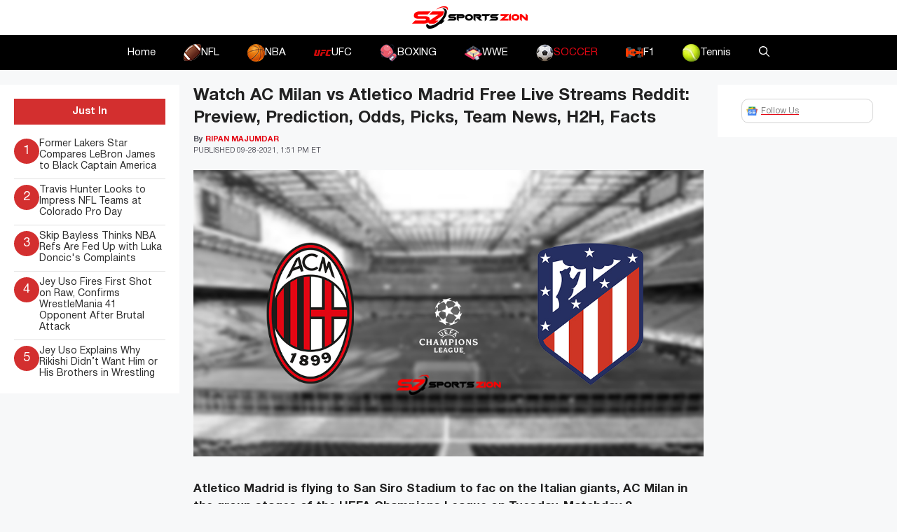

--- FILE ---
content_type: text/css
request_url: https://www.sportszion.com/wp-content/themes/sportsknot/assets/css/master.css?ver=6.9
body_size: 4183
content:
@import url(https://fonts.googleapis.com/css2?family=Lexend:wght@300;400;500;600&family=Open+Sans:wght@400;700&family=Roboto:wght@300;400;700&display=swap);@font-face{font-family:'Helvetica Neue';src:local("Helvetica Neue Light") , local("Helvetica-Neue-Light") , url(../fonts/HelveticaNeueCyr-Light.woff2) format("woff2") , url(../fonts/HelveticaNeueCyr-Light.woff) format("woff") , url(../fonts/HelveticaNeueCyr-Light.ttf) format("truetype");font-weight:300;font-style:normal}@font-face{font-family:'Helvetica Neue';src:local("Helvetica Neue Roman") , local("Helvetica-Neue-Roman") , url(../fonts/HelveticaNeueCyr-Roman.woff2) format("woff2") , url(../fonts/HelveticaNeueCyr-Roman.woff) format("woff") , url(../fonts/HelveticaNeueCyr-Roman.ttf) format("truetype");font-weight:400;font-style:normal}@font-face{font-family:'Helvetica Neue';src:local("Helvetica Neue Bold") , local("Helvetica-Neue-Bold") , url(../fonts/HelveticaNeueCyr-Bold.woff2) format("woff2") , url(../fonts/HelveticaNeueCyr-Bold.woff) format("woff") , url(../fonts/HelveticaNeueCyr-Bold.ttf) format("truetype");font-weight:700;font-style:normal}*{font-family:'Helvetica Neue','Roboto'!important;box-sizing:border-box}.fa-classic,.fa-regular,.fa-solid,.far,.fas{font-family:"Font Awesome 6 Free"!important}.fa-brands,.fab{font-family:"Font Awesome 6 Brands"!important}@media (max-width:1236px){.container.grid-container{padding:0 20px}}.sk-loading-animation{height:50px;display:none;justify-content:center;align-items:center}.sk-loading-animation div{width:25px;height:25px;border-radius:50%;display:inline-block;margin:.5rem;animation:loading 2.5s ease-in-out infinite}.sk-loading-animation div:nth-child(0) {animation-delay:0s}.sk-loading-animation div:nth-child(1) {animation-delay:.2s}.sk-loading-animation div:nth-child(2) {animation-delay:.4s}.sk-loading-animation div:nth-child(3) {animation-delay:.6s}.sk-loading-animation div:nth-child(4) {animation-delay:.8s}.sk-loading-animation div:nth-child(5) {animation-delay:1s}@keyframes loading {
  0%,
  100% {
    transform: scale(0.2);
    background-color: #cecece; }
  42% {
    background-color: #d90000; }
  50% {
    transform: scale(1);
    background-color: #252525; } }body{margin-left:0!important}.sk-header-container{position:relative}.sk-header-container .site-header .main-navigation .main-nav ul li a{font-weight:bold}.sk-header-container .site-header .icon-search{border:1px solid #e1e1e1;padding:5px 7px;border-radius:100%;text-align:center;line-height:18px;display:inline-block;height:30px;width:30px}.sk-header-container .sk-fly-menu-bar-wrap{position:absolute;z-index:999;top:18%;left:25px;width:30px;height:44px;display:none}@media (max-width:767px){.sk-header-container .sk-fly-menu-bar-wrap{display:none}}.sk-header-container .sk-fly-menu-bar-wrap .sk-fly-menu-bar{position:relative;cursor:pointer;width:30px;height:44px}.sk-header-container .sk-fly-menu-bar-wrap .sk-fly-menu-bar span{background:#333;display:block;position:absolute;left:0;-webkit-transform:rotate(0deg);-moz-transform:rotate(0deg);-ms-transform:rotate(0deg);-o-transform:rotate(0deg);transform:rotate(0deg);-webkit-transition:.25s ease-in-out;-moz-transition:.25s ease-in-out;-ms-transition:.25s ease-in-out;-o-transition:.25s ease-in-out;transition:.25s ease-in-out;height:3px}.sk-header-container .sk-fly-menu-bar-wrap .sk-fly-menu-bar span:nth-child(1) {top:12.5px;width:30px}.sk-header-container .sk-fly-menu-bar-wrap .sk-fly-menu-bar span:nth-child(2), .sk-header-container .sk-fly-menu-bar-wrap .sk-fly-menu-bar span:nth-child(3) {top:20.5px;width:24px}.sk-header-container .sk-fly-menu-bar-wrap .sk-fly-menu-bar span:nth-child(3) {top:20.5px;width:24px}.sk-header-container .sk-fly-menu-bar-wrap .sk-fly-menu-bar span:nth-child(4) {top:28.5px;width:18px}.sk-header-container .sk-fly-menu-bar-wrap .sk-fly-menu-bar:hover span{background:#fe074e}.sk-header-container .sk-fly-menu-bar-wrap .sk-fly-menu-bar.sk-fly-menu-open span:nth-child(1), .sk-header-container .sk-fly-menu-bar-wrap .sk-fly-menu-bar.sk-fly-menu-open span:nth-child(4) {top:16px;left:50%;width:0}.sk-header-container .sk-fly-menu-bar-wrap .sk-fly-menu-bar.sk-fly-menu-open span:nth-child(2) {-webkit-transform:rotate(45deg);-moz-transform:rotate(45deg);-ms-transform:rotate(45deg);-o-transform:rotate(45deg);transform:rotate(45deg);width:30px}.sk-header-container .sk-fly-menu-bar-wrap .sk-fly-menu-bar.sk-fly-menu-open span:nth-child(3) {-webkit-transform:rotate(-45deg);-moz-transform:rotate(-45deg);-ms-transform:rotate(-45deg);-o-transform:rotate(-45deg);transform:rotate(-45deg);width:30px}.site-logo a img{max-height:50px}@media (max-width:1700px){.site-logo{padding-left:60px}}@media (max-width:767px){.site-logo{padding-left:20px}.main-navigation .main-nav ul li{text-align:center!important}}@media (max-width:1056px){.main-navigation .main-nav ul li a{padding-left:10px;padding-right:10px}}@media (max-width:876px){.main-navigation .main-nav ul li a{padding-left:6px;padding-right:6px;font-size:14px}}.sk-nav-item{display:flex;gap:8px;align-items:center;justify-content:center}.sk-nav-item .sk-menu-icon{display:flex;transform:rotate(0deg);transition:all .5s ease-in}.sk-nav-item span{display:block}.sk-nav-item:hover .sk-menu-icon{transform:rotate(360deg);transition:all .5s ease-in}.sk-body-bg-overlay{position:fixed;width:100%;height:100%;z-index:999;background-color:rgba(0,0,0,.5);left:0;top:0;display:none}.sk-body-bg-overlay.active{display:block}.sk-side-nav-container{position:fixed;left:-300px;top:0;background-color: #ffff;z-index:9999;height:100%;width:300px;padding:15px;-webkit-transition:all .5s ease;transition:all .5s ease}.sk-side-nav-container .sk-logo-holder{display:flex;justify-content:space-between}.sk-side-nav-container .sk-logo-holder .sk-close-btn{position:relative;cursor:pointer;width:30px;height:44px}.sk-side-nav-container .sk-logo-holder .sk-close-btn span{display:block;position:absolute;left:0;-webkit-transform:rotate(0deg);-moz-transform:rotate(0deg);-ms-transform:rotate(0deg);-o-transform:rotate(0deg);transform:rotate(0deg);-webkit-transition:.25s ease-in-out;-moz-transition:.25s ease-in-out;-ms-transition:.25s ease-in-out;-o-transition:.25s ease-in-out;transition:.25s ease-in-out;height:3px;background:#333}.sk-side-nav-container .sk-logo-holder .sk-close-btn span:nth-child(1) {top:16px;left:50%;width:0%}.sk-side-nav-container .sk-logo-holder .sk-close-btn span:nth-child(2) {-webkit-transform:rotate(45deg);-moz-transform:rotate(45deg);-ms-transform:rotate(45deg);-o-transform:rotate(45deg);transform:rotate(45deg);width:30px;top:20.5px}.sk-side-nav-container .sk-logo-holder .sk-close-btn span:nth-child(3) {-webkit-transform:rotate(-45deg);-moz-transform:rotate(-45deg);-ms-transform:rotate(-45deg);-o-transform:rotate(-45deg);transform:rotate(-45deg);width:30px;top:20.5px}.sk-side-nav-container .sk-logo-holder .sk-close-btn span:nth-child(4) {top:16px;left:50%;width:0%}.sk-side-nav-container .menu-side-menu-container .sk-side-menu{list-style:none;padding:0;margin:0}.sk-side-nav-container .menu-side-menu-container .sk-side-menu li{display:block;border-bottom:1px solid #e5e5e5}.sk-side-nav-container .menu-side-menu-container .sk-side-menu li:last-child{border-bottom:none}.sk-side-nav-container .menu-side-menu-container .sk-side-menu li a{display:block;text-decoration:none;font-size:16px;font-weight:700;padding:8px 0;text-transform:uppercase;color:#333}.sk-side-nav-container .menu-side-menu-container .sk-side-menu li a:hover{color:#fe074e}.sk-side-nav-container.active{left:0;-webkit-transition:all .5s ease;transition:all .5s ease}.main-navigation{background-color:#000}.sk-page-container{width:100%}.sk-page-container .sk-main-body{margin-bottom:20px}.sk-page-container .sk-main-body .sk-category-section .sk-section-title{font-size:18px;font-weight:700;line-height:25px;text-align:center;padding:16px 0 0 0;color:#474747;position:relative}.sk-page-container .sk-main-body .sk-category-section .sk-section-title:before{content:" ";display:block;border-bottom:8px double #d32f2f;position:absolute;width:100%;left:0;top:25px}.sk-page-container .sk-main-body .sk-category-section .sk-section-title .title-wrap{display:flex;align-items:center;justify-content:center;position:relative}.sk-page-container .sk-main-body .sk-category-section .sk-section-title .title-wrap .title-inner{display:flex;align-items:center;gap:10px;background-color:#f7f8f9;padding:0 15px}@media (max-width:860px){.sk-page-container .sk-main-body .sk-category-section .sk-section-content .sk-section-holder .sk-main-body{-ms-flex:0 0 100%;flex:0 0 100%;max-width:100%}.sk-page-container .sk-main-body .sk-category-section .sk-section-content .sk-section-holder .sk-section-sidebar{-ms-flex:0 0 100%;flex:0 0 100%;max-width:100%;margin-bottom:20px}}.sk-page-container .sk-main-body .sk-category-section .sk-section-content .sk-section-holder .sk-section-sidebar .sk-tab-container{padding:15px 15px 3px 15px;border-radius:5px;background-color:#fff}.sk-page-container .sk-main-body .sk-category-section .sk-section-content .sk-section-holder .sk-section-sidebar .sk-tab-container .sk-tabs{position:relative;width:100%;display:flex;background:#fff;border:1px solid #e9e9e9;box-shadow:1px 1px 4px #e3e3e3;margin-bottom:8px;padding:1px;margin-left:0}.sk-page-container .sk-main-body .sk-category-section .sk-section-content .sk-section-holder .sk-section-sidebar .sk-tab-container .sk-tabs .tab{width:100%;cursor:pointer;border:none;text-align:center;padding:8px 12px;background:#fff;color:#474747;list-style:none;margin-left:0;font-weight:600;font-size:14px;line-height:21px;margin-bottom:0}.sk-page-container .sk-main-body .sk-category-section .sk-section-content .sk-section-holder .sk-section-sidebar .sk-tab-container .sk-tabs .tab:hover{background-color:#f3f3f3}.sk-page-container .sk-main-body .sk-category-section .sk-section-content .sk-section-holder .sk-section-sidebar .sk-tab-container .sk-tabs .tab.active{background:#d32f2f;color:#fff}.sk-page-container .sk-main-body .sk-category-section .sk-section-content .sk-section-holder .sk-section-sidebar .sk-tab-container .sk-tabs .tab.active:hover{background:#d32f2f}.sk-page-container .sk-main-body .sk-category-section .sk-section-content .sk-section-holder .sk-section-sidebar .sk-tab-container [data-tab-content]{display:none}.sk-page-container .sk-main-body .sk-category-section .sk-section-content .sk-section-holder .sk-section-sidebar .sk-tab-container [data-tab-content].active{display:block}.sk-page-container .sk-main-body .sk-category-section .sk-section-content .sk-section-holder .sk-section-sidebar .sk-tab-container [data-tab-content] .sk-tab-content-list{list-style:none;margin:0}.sk-page-container .sk-main-body .sk-category-section .sk-section-content .sk-section-holder .sk-section-sidebar .sk-tab-container [data-tab-content] .sk-tab-content-list li a{width:100%;text-decoration:none;display:flex;gap:12px;min-height:54px;padding-top:8px}.sk-page-container .sk-main-body .sk-category-section .sk-section-content .sk-section-holder .sk-section-sidebar .sk-tab-container [data-tab-content] .sk-tab-content-list li a .post-list-number{display:block;text-align:center;flex:none;height:36px;width:36px;background-color:#d32f2f;color:#fff;border-radius:100%;font-size:18px;line-height:36px}.sk-page-container .sk-main-body .sk-category-section .sk-section-content .sk-section-holder .sk-section-sidebar .sk-tab-container [data-tab-content] .sk-tab-content-list li a .sk-tab-content-title{width:100%;padding-bottom:12px;border-bottom:1px solid #e9e9e9}.sk-page-container .sk-main-body .sk-category-section .sk-section-content .sk-section-holder .sk-section-sidebar .sk-tab-container [data-tab-content] .sk-tab-content-list li a .sk-tab-content-title .sk-post-title{display:-webkit-box;font-weight:400;color:#2d2d2d;font-size:13px;line-height:18px}.sk-page-container .sk-main-body .sk-category-section .sk-section-content .sk-section-holder .sk-section-sidebar .sk-tab-container [data-tab-content] .sk-tab-content-list li:last-child a .sk-tab-content-title{border-bottom:none}.sk-page-container .sk-main-body .sk-section-body{padding:15px 12px 3px 12px;background-color:#fff;border-radius:5px}.sk-page-container .sk-main-body .sk-section-body .sk-slider{padding:0 5px}.sk-page-container .sk-main-body .sk-section-body .sk-category-post-primary .sk-section-primary-post{display:block;position:relative;height:200px}.sk-page-container .sk-main-body .sk-section-body .sk-category-post-primary .sk-section-primary-post img{width:60%;height:100%;object-fit:cover;border-radius:8px;object-position:top;margin:0 0 0 auto;display:block}.sk-page-container .sk-main-body .sk-section-body .sk-category-post-primary .sk-section-primary-post .sk-post-title-wrap{display:flex;flex-direction:column;gap:8px;position:absolute;bottom:0;width:100%;height:100%;justify-content:space-between;padding:20px;background:linear-gradient(272.1deg,rgba(0,0,0,0) 27.55%,#d12e2e 56.61%,#812525 99.26%);border-radius:8px}.sk-page-container .sk-main-body .sk-section-body .sk-category-post-primary .sk-section-primary-post .sk-post-title-wrap .sk-post-title{font-weight:600;font-size:20px;line-height:26px;color:#fff;width:50%;margin-top:7px;display:-webkit-box;-webkit-box-orient:vertical;-webkit-line-clamp:3}@media (max-width:767px){.sk-page-container .sk-main-body .sk-section-body .sk-category-post-primary .sk-section-primary-post .sk-post-title-wrap .sk-post-title{font-size:16px;line-height:20px}}.sk-page-container .sk-main-body .sk-section-body .sk-post-thumb{display:inline-flex;width:calc(50% - 32px);flex-direction:row;position:relative;padding:12px 15px 12px 15px}.sk-page-container .sk-main-body .sk-section-body .sk-post-thumb .sk-post-wrap{display:flex;gap:12px;position:relative;cursor:pointer;flex:unset;text-decoration:none;width:100%}@media (max-width:600px){.sk-page-container .sk-main-body .sk-section-body .sk-post-thumb .sk-post-wrap{display:block}}.sk-page-container .sk-main-body .sk-section-body .sk-post-thumb .sk-post-wrap .sk-post-title{justify-content:space-between;display:flex;flex-direction:column;gap:3px;font-weight:500;font-size:14px;line-height:16px;color:#2d2d2d}.sk-page-container .sk-main-body .sk-section-body .sk-post-thumb .sk-post-wrap img{width:84px;height:80px;border-radius:4px;object-fit:cover;flex-shrink:0;margin:0!important;display:block}@media (max-width:600px){.sk-page-container .sk-main-body .sk-section-body .sk-post-thumb .sk-post-wrap img{width:100%;margin-bottom:5px!important}}.sk-row{display:-webkit-box;display:-ms-flexbox;display:flex;-ms-flex-wrap:wrap;flex-wrap:wrap;margin-right:-10px;margin-left:-10px}.sk-row [class*="sk-col"]{padding-left:10px;padding-right:10px}.sk-row .sk-col{-ms-flex-preferred-size:0;flex-basis:0;-webkit-box-flex:1;-ms-flex-positive:1;flex-grow:1;max-width:100%}.sk-row .sk-col-6{-webkit-box-flex:0;-ms-flex:0 0 50%;flex:0 0 50%;max-width:50%}.sk-row .sk-col-12{-webkit-box-flex:0;-ms-flex:0 0 100%;flex:0 0 100%;max-width:100%}.sk-row .sk-col-4{-webkit-box-flex:0;-ms-flex:0 0 33.333333%;flex:0 0 33.333333%;max-width:33.333333%}.sk-row .sk-col-8{-webkit-box-flex:0;-ms-flex:0 0 66.666666%;flex:0 0 66.666666%;max-width:66.666666%}.sk-page-title{background:#3d0000;background:-moz-linear-gradient(90deg,#3d0000 0%,#e30613 50%,#3d0000 100%);background:-webkit-linear-gradient(90deg,#3d0000 0%,#e30613 50%,#3d0000 100%);background:linear-gradient(90deg,#3d0000 0%,#e30613 50%,#3d0000 100%);filter: progid:DXImageTransform.Microsoft.gradient(startColorstr="#3d0000",endColorstr="#3d0000",GradientType=1);color:#fff}@media (max-width:1640px){.sk-page-title{padding-left:20px;padding-right:20px}}.sk-page-title .page-header{background-color:transparent!important;text-align:center;padding:10px 0 10px 0!important}.sk-page-title .page-header .page-title{font-size:24px;font-weight:bold;margin:0}.sk-page-title .page-header .sk-description{text-align:center}.sk-page-title .page-header .sk-description p{font-size:16px;margin:0}.sk-widget .sk-post-list-holder .sk-post-list .sk-post-list-item{border-bottom:1px solid #e1e1e1;padding-bottom:.5em}.sk-widget .sk-post-list-holder .sk-post-list .sk-post-list-item .sk-post-counter{text-align:center;flex:none;height:36px;width:36px;background-color:#d32f2f;color:#fff;border-radius:100%;font-size:18px;line-height:36px}@media (max-width:1200px){.sk-widget .sk-post-list-holder .sk-post-list .sk-post-list-item .sk-post-counter{height:28px;width:28px;font-size:12px;line-height:30px}}.sk-widget .sk-post-list-holder .sk-post-list .sk-post-list-item:last-child{padding-bottom:0;border-bottom:none}.sk-widget .sk-post-list-holder .sk-post-list .sk-post-list-item .sk-post-item-wrap{display:flex;gap:12px;position:relative;cursor:pointer;flex:unset;text-decoration:none;width:100%}.sk-widget .sk-post-list-holder .sk-post-list .sk-post-list-item .sk-post-item-wrap img{width:84px;height:80px;border-radius:4px;object-fit:cover;flex-shrink:0;margin:0!important;display:block}@media (max-width:1200px){.sk-widget .sk-post-list-holder .sk-post-list .sk-post-list-item .sk-post-item-wrap img{width:100%}}@media (max-width:767px){.sk-widget .sk-post-list-holder .sk-post-list .sk-post-list-item .sk-post-item-wrap img{width:84px}}.sk-widget .sk-post-list-holder .sk-post-list .sk-post-list-item .sk-post-item-wrap .sk-tab-content-title{justify-content:space-between;display:flex;flex-direction:column;gap:3px}.sk-widget .sk-post-list-holder .sk-post-list .sk-post-list-item .sk-post-item-wrap .sk-tab-content-title .sk-post-title{font-weight:500;font-size:14px;line-height:16px;color:#2d2d2d}.single .entry-meta{display:block}.sk-more-post-btn{display:block;text-align:center;border:1px solid #d32f2f;border-radius:0;text-decoration:none;padding:8px;margin-bottom:15px;font-weight:bold;text-transform:uppercase;font-size:14px;background-color:#d32f2f;color:#fff}.sk-more-post-btn:hover{background-color:#830000;color:#fff}@media (max-width:767px){.container .site-content .content-area{padding-right:20px;padding-left:20px}}.sk-no-posts{text-align:center;background-color:#d32f2f;color:#fff;padding:8px;border-radius:5px;margin-bottom:15px;display:none;font-size:14px;font-weight:600}.author-social-area{margin-top:5px}.author-social-area .author-socials{display:flex;gap:8px}.author-social-area .author-socials a{display:block}.author-social-area .author-socials a i{font-size:20px}.sk-post-img{position:relative}.sk-post-img .sk-figcaption-holder{position:absolute;bottom:0;left:0;width:100%;background:rgba(0,0,0,.5);padding:0 33px 0 15px}.sk-post-img .sk-figcaption-holder figcaption{position:relative}.sk-post-img .sk-figcaption-holder figcaption .sk-img-cap-inner{position:relative}.sk-post-img .sk-figcaption-holder figcaption .sk-img-cap-inner p{font-size:12px;color:#fff;margin:0;display:none;line-height:16px;padding:10px 0}.sk-post-img .sk-figcaption-holder figcaption .sk-img-cap-inner p.sk-img-via{display:block}.sk-post-img .sk-figcaption-holder figcaption .sk-img-cap-inner p.sk-img-via{font-weight:bold}.sk-post-img .sk-figcaption-holder figcaption .sk-img-cap-inner .sk-cap-sh-btn{position:absolute;cursor:pointer;padding:8px 0 8px 8px;top:0;right:-33px}.page:not(.home) .site-main .inside-article .entry-header {display:none}.page:not(.home) .site-main .entry-content h2 {font-size:22px;font-weight:600}.page:not(.home) .site-main .entry-content h6 {font-weight:600}.page:not(.home) .sk-page-header-container {text-align:center;color:#fff;background:#3d0000;background:-moz-linear-gradient(90deg,#3d0000 0%,#e30613 50%,#3d0000 100%);background:-webkit-linear-gradient(90deg,#3d0000 0%,#e30613 50%,#3d0000 100%);background:linear-gradient(90deg,#3d0000 0%,#e30613 50%,#3d0000 100%);filter: progid:DXImageTransform.Microsoft.gradient(startColorstr="#3d0000",endColorstr="#3d0000",GradientType=1);padding:10px 20px;margin-bottom:20px}.page:not(.home) .sk-page-header-container h1 {margin:0;font-size:24px;font-weight:600}.page:not(.home) .site-content .content-area {width:100%}.page:not(.home) .site-content .sidebar {display:none}.entry-content h1{font-size:24px;line-height:32px;font-weight:700}.single .site-content .content-area .site-main article .entry-header .entry-title{font-size:24px;line-height:32px;font-weight:700}.single .site-content .content-area .site-main article .entry-header .entry-meta{display:flex;flex-flow:column-reverse;font-size:11px}.single .site-content .content-area .site-main article .entry-header .entry-meta .byline{text-transform:capitalize;font-weight:bold}.single .site-content .content-area .site-main article .entry-header .entry-meta .byline .author a{text-transform:uppercase;font-weight:bold;text-decoration:none}.single .site-content .content-area .site-main article .entry-content h2{position:relative;font-size:18px;line-height:24px;font-weight:700}.single .comments-area{position:fixed;left:0;top:0;z-index:999;display:flex;justify-content:center;width:100%;height:100%;background:rgba(0,0,0,.5);align-items:center;display:none}.single .comments-area #comments{background:#fff;padding:20px;position:relative}.single .comments-area #comments .sk-comment-close-btn{position:absolute;display:block;top:0;right:0;height:30px;width:30px;text-align:center;background:#bf0000;color:#fff;line-height:30px;cursor:pointer}.sk-custom-author-area{order:3;background:#fff;padding:20px}.sk-custom-author-area .sk-author-header{display:flex;gap:10px;align-items:center;margin-bottom:15px}.sk-custom-author-area .sk-author-header .author-avatar img{border-radius:100%}.sk-custom-author-area .sk-author-header .author-details .author-name{font-style:normal;font-weight:bold;margin-bottom:0;font-size:16px;line-height:24px;color:#0a0a0a}.sk-custom-author-area .sk-author-header .author-details .author-posts-counter{font-style:normal;font-weight:normal;font-size:11px;line-height:13px;color:#0a0a0a}.sk-custom-author-area .author-details .author-bio{font-size:16px}.sk-custom-author-area .sk-authors{display:flex;gap:8px;flex-wrap:wrap}.sk-custom-author-area .sk-authors .author-website a{text-decoration:none;background-color:#d32f2f;padding:8px 12px;border-radius:5px;font-style:normal;font-weight:bold;font-size:11px;line-height:16px;color:#fff}.sk-custom-author-area .sk-authors .sk-author-link .sk-author-name{font-size:11px;text-transform:uppercase}.inside-article footer.entry-meta{display:none}.comments-area .comment-reply-title{font-size:20px;font-weight:bold}.comments-area .comment-form .comment-form-comment{width:100%;margin-bottom:0}.comments-area .comment-form .comment-form-comment textarea{max-height:70px;border-radius:10px}.comments-area .comment-form #author{width:100%;display:none;border-radius:10px}.comments-area .comment-form #email{width:100%;display:none;border-radius:10px}.comments-area .comment-form .comment-form-cookies-consent,.comments-area .comment-form #url{display:none}.comments-area .comment-form .form-submit{display:none}.comments-area .comment-form .form-submit .submit{background-color:#d32f2f;font-size:14px;font-weight:bold;border-radius:5px}.widget-title{background-color:#d32f2f;color:#fff;text-align:center;font-size:14px;font-weight:600;line-height:21px;padding:8px 12px;margin-bottom:20px}.sk-related-post-area .related-header h2{font-size:20px;font-weight:600}.sk-author-info{margin-bottom:20px}.post-comment-area{margin-top:20px;order:4}.post-comment-area .post-comment-btn{background:#fff;padding:20px;display:flex;gap:10px;justify-content:space-evenly;flex-wrap:wrap}.post-comment-area .post-comment-btn .social-media .social-list{list-style:none;margin:0;padding:0;display:flex;gap:15px}.post-comment-area .post-comment-btn .social-media .social-list li a i{font-size:22px}.post-comment-area .post-comment-btn .comment-btn a.sk-comment-btn{display:flex;gap:10px;text-decoration:none}.post-comment-area .post-comment-btn .comment-btn a.sk-comment-btn .sk-comment-counter{display:block}@media (max-width:767px){.post-comment-area .post-comment-btn .sk-separator{display:none}}.wp-block-image figure{position:relative;margin-bottom:20px!important}.wp-block-image figure .wp-element-caption{position:absolute;bottom:0;left:0;background:rgba(0,0,0,.5);width:100%;margin:0;color:#fff;text-align:left;padding:6px 12px}.wp-block-embed{margin-bottom:20px!important}.entry-content{margin-bottom:20px}.wp-block-table table tr td{border:1px solid #f1f1f1;background-color:#fff;font-size:14px}.wp-block-table table tr:first-child td{background-color:#d32f2f}.wp-block-table table tr:first-child td strong{color:#fff;font-size:16px}.menu-footer-menu-container,.menu-footer-container{text-align:center}.menu-footer-menu-container #menu-footer-menu li,.menu-footer-menu-container #menu-footer li,.menu-footer-container #menu-footer-menu li,.menu-footer-container #menu-footer li{display:inline-block;margin-right:10px}.menu-footer-menu-container #menu-footer-menu li:last-child,.menu-footer-menu-container #menu-footer li:last-child,.menu-footer-container #menu-footer-menu li:last-child,.menu-footer-container #menu-footer li:last-child{margin-right:0}.menu-footer-menu-container #menu-footer-menu li a,.menu-footer-menu-container #menu-footer li a,.menu-footer-container #menu-footer-menu li a,.menu-footer-container #menu-footer li a{display:block;text-decoration:none;font-size:14px;font-weight:700;text-transform:uppercase;color:#333}.menu-footer-menu-container #menu-footer-menu li a:hover,.menu-footer-menu-container #menu-footer li a:hover,.menu-footer-container #menu-footer-menu li a:hover,.menu-footer-container #menu-footer li a:hover{color:#fe074e}.footer-widgets-container{padding:20px 0 0 0}.inside-header{padding:0}.is-right-sidebar,.is-left-sidebar{width:20%}@media (max-width:1376px){.is-right-sidebar,.is-left-sidebar{width:23%}}.site-content .content-area{width:60%}@media (max-width:1376px){.site-content .content-area{width:54%}}.archive #page.grid-container,.home #page.grid-container{max-width:1200px}.separate-containers .page-header,.separate-containers .inside-article{padding:0}.widget-area .widget{padding:20px}.separate-containers .inside-article,.separate-containers .page-header{background-color:var(--base-2)}.main-navigation .menu-bar-item>a,.main-navigation .main-nav ul li a{line-height:50px}.single .inside-article{display:flex;flex-direction:column}.single .inside-article .featured-image{order:2}.single .inside-article .entry-header{order:1;margin-bottom:20px}.single .inside-article .entry-content{order:3;margin-top:0}.single .inside-article .entry-meta{order:4}footer.entry-meta{display:flex}footer.entry-meta span{margin-right:10px}footer.entry-meta span:last-child{margin-right:0}.footer-widgets .widget{margin-bottom:0}.inside-site-info{padding:10px 40px}@media (max-width:767px){.inside-footer-widgets > div:not(:last-child) {margin-bottom:0}}